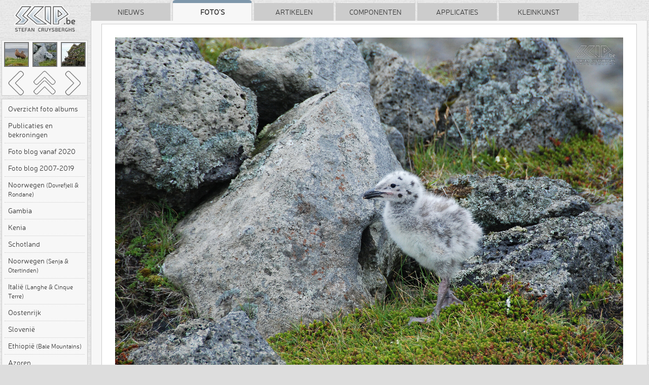

--- FILE ---
content_type: text/html; charset=UTF-8
request_url: https://scip.be/index.php?Page=PhotosIceland&Lang=NL&ID=1191
body_size: 10193
content:
<!DOCTYPE html> 
<html>
<head>
<title>Ingólfshöfdi - Grote jager jong</title>

<meta charset="UTF-8">
<meta name="viewport" content="width=device-width, initial-scale=1.0">
<meta name="theme-color" content="#ffffff">

<!-- Favicons -->
<link rel="icon" type="image/x-icon" href="Scip.ico">
<link rel="icon" type="image/png" sizes="32x32" href="https://www.scip.be/Images/favicon-32x32.png">
<link rel="icon" type="image/png" sizes="16x16" href="https://www.scip.be/Images/favicon-16x16.png">
<link rel="manifest" href="/site.webmanifest">
<link rel="Home" title="Home" href="https://www.scip.be">
<meta name="author" content="Stefan Cruysberghs">
<meta name="description" content="Foto's : IJsland - Ingólfshöfdi - Grote jager jong : Een 2 maand oud jong van een grote jager.">
<meta name="keywords" content="(IJsland), , www.scip.be, scip.be, ScipBe, Stefan Cruysberghs">
<meta name="robots" content="index, follow">
<link rel="canonical" href="index.php?Page=PhotosIceland&Lang=NL&ID=1191">

<!-- Performance Optimizations -->
<link rel="dns-prefetch" href="https://code.jquery.com">
<link rel="dns-prefetch" href="https://cdnjs.cloudflare.com">
<link rel="preconnect" href="https://code.jquery.com" crossorigin>
<link rel="preconnect" href="https://cdnjs.cloudflare.com" crossorigin>

<!-- Open Graph Meta Tags -->
<meta property="og:type" content="website">
<meta property="og:url" content="index.php?Page=PhotosIceland&Lang=NL&ID=1191">
<meta property="og:title" content="Ingólfshöfdi - Grote jager jong">
<meta property="og:description" content="Foto's : IJsland - Ingólfshöfdi - Grote jager jong : Een 2 maand oud jong van een grote jager.">
<meta property="og:image" content="https://www.scip.be/Images/ScipBe_Banner_VeryLargeWhite.png">
<meta property="og:image:width" content="1200">
<meta property="og:image:height" content="630">
<meta property="og:site_name" content="SCIP.be">
<meta property="og:locale" content="nl_BE">
<meta property="og:locale:alternate" content="en_US">

<!-- Twitter Card Meta Tags -->
<meta name="twitter:card" content="summary_large_image">
<meta name="twitter:site" content="@ScipBe">
<meta name="twitter:creator" content="@ScipBe">
<meta name="twitter:title" content="Ingólfshöfdi - Grote jager jong">
<meta name="twitter:description" content="Foto's : IJsland - Ingólfshöfdi - Grote jager jong : Een 2 maand oud jong van een grote jager.">
<meta name="twitter:image" content="https://www.scip.be/Images/ScipBe_Banner_VeryLargeWhite.png">

<script type="application/ld+json">
{
  "@context" : "https://schema.org",
  "@type" : "Organization",
  "name" : "SCIP.be",
  "url" : "https://www.scip.be",
  "logo": "https://www.scip.be/Images/ScipBe_Banner_VeryLargeWhite.png",
  "sameAs" : [
    "https://www.greenmaky.be",
    "https://www.facebook.com/StefanCruysberghsPhotography",
	  "https://www.instagram.com/StefanCruysberghsPhotography",
    "https://500px.com/stefancruysberghsphotography",
    "https://youtube.com/@StefanCruysberghsPhotography",
    "https://www.linkedin.com/in/stefancruysberghs",
	  "https://github.com/scipbe",
    "https://www.nuget.org/profiles/scipbe"
  ]
}
</script>

<script type="application/ld+json">
{
  "@context" : "https://schema.org",
  "@type" : "WebSite",
  "name" : "SCIP.be",
  "alternateName" : "Stefan Cruysberghs",
  "url" : "https://www.scip.be"
}
</script>

<script type="application/ld+json">
{
  "@context": "https://schema.org",
  "@type": "Person",
  "name": "Stefan Cruysberghs",
  "gender": "male",
  "additionalName": "ScipBe",
  "homeLocation": "Belgium",
  "nationality": "Belgean",
  "url" : "https://www.scip.be"
}
</script>


<script src="https://code.jquery.com/jquery-3.7.1.min.js"
			  integrity="sha256-/JqT3SQfawRcv/BIHPThkBvs0OEvtFFmqPF/lYI/Cxo="
			  crossorigin="anonymous"></script>		

<link rel="stylesheet" href="https://cdnjs.cloudflare.com/ajax/libs/animate.css/4.1.1/animate.min.css"
      integrity="sha512-c42qTSw/wPZ3/5LBzD+Bw5f7bSF2oxou6wEb+I/lqeaKV5FDIfMvvRp772y4jcJLKuGUOpbJMdg/BTl50fJYAw=="
      crossorigin="anonymous" referrerpolicy="no-referrer">        

<link rel="preload" href="Themes/ScipBe.Style.min.60956cf0.css" as="style">
<link rel="preload" href="Scripts/ScipBe.min.60956cf0.js" as="script">
<link href="Themes/ScipBe.Style.min.60956cf0.css" rel="stylesheet" type="text/css">
<link href="Themes/ScipBe.Style.pc.min.60956cf0.css" rel="stylesheet" type="text/css" media="screen">

<script src="Scripts/ScipBe.min.60956cf0.js"></script>

<!-- iOS & Mobile App Features -->
<meta name="apple-mobile-web-app-capable" content="no">
<meta name="apple-mobile-web-app-status-bar-style" content="default">
<meta name="apple-mobile-web-app-title" content="SCIP.be">
<link rel="apple-touch-icon" href="https://www.scip.be/Images/apple-touch-icon.png">
<link rel="apple-touch-icon" sizes="57x57" href="https://www.scip.be/Images/apple-touch-icon-57.png">
<link rel="apple-touch-icon" sizes="60x60" href="https://www.scip.be/Images/apple-touch-icon-60.png">
<link rel="apple-touch-icon" sizes="72x72" href="https://www.scip.be/Images/apple-touch-icon-72.png">
<link rel="apple-touch-icon" sizes="76x76" href="https://www.scip.be/Images/apple-touch-icon-76.png">
<link rel="apple-touch-icon" sizes="114x114" href="https://www.scip.be/Images/apple-touch-icon-114.png">
<link rel="apple-touch-icon" sizes="120x120" href="https://www.scip.be/Images/apple-touch-icon-120.png">
<link rel="apple-touch-icon" sizes="144x144" href="https://www.scip.be/Images/apple-touch-icon-144.png">
<link rel="apple-touch-icon" sizes="152x152" href="https://www.scip.be/Images/apple-touch-icon-152.png">
<link rel="apple-touch-icon" sizes="180x180" href="https://www.scip.be/Images/apple-touch-icon-180.png">
<link rel="apple-touch-startup-image" href="https://www.scip.be/Images/apple-touch-startup-image.png">

<!-- Language Alternates -->
<link rel="alternate" hreflang="nl" href="index.php?Page=PhotosIceland&Lang=NL&ID=1191">
<link rel="alternate" hreflang="en_US" href="index.php?Page=PhotosIceland&Lang=EN&ID=1191">
<link rel="alternate" hreflang="x-default" href="index.php?Page=PhotosIceland&Lang=NL&ID=1191">

<link rel="Contents" title="" type="text/html"  href="index.php?Page=Welcome">
<link rel="Search" title="Zoeken" type="text/html" href="index.php?Page=Search">
<link rel="Alternate" title="SCIP.be" type="application/rss+xml" href="http://www.scip.be/Feeds/ScipBe_PhotosIceland_NL.xml" id="gallery">
<link rel="Up" title="Overzicht" type="text/html" href="index.php?Page=PhotosIceland&Lang=NL">
<link rel="Next" title="Volgende" type="text/html" href="index.php?Page=PhotosIceland&Lang=NL&ID=1192">
</head>
<body class="PHOTO pc" data-gallery-id="ICELAN" data-photo-id="1191" data-view-type="pc" data-language="NL">
<div id="overlay">
</div>

<div id="screenshotPanel">
    <div class="screenshotCloseButton PHOTO pc"><a href="javascript:scipBe.hideScreenshot()"><img src="Images/IconClose128.png" alt="Close"></a></div>
<p id="screenshotTitle"></p>
<a href="javascript:scipBe.hideScreenshot()"><img id="screenshotImage" ></a>
</div>


<div id="fullpage">
    <div id="centeredpage">

                <div id="sideBar" class="PHOTO pc">
            <img id="logo" src="Images/ScipBe_LogoHeader.png" alt="Logo">


<div class="sideBarPanel PHOTO pc">
    <div class="sideBarPanelPhotoNavigation table">
        <div class="photoNavigationRow row1">
            <div class="photoNavigationCell cell1"><a href="index.php?Page=PhotosIceland&Lang=NL&ID=1190"><img src="PhotosIceland/TN2/Ijsland - 29 - Ingolfshofdi - Grote jager.jpg"  /></a></div>
            <div class="photoNavigationCell cell2"><img src="PhotosIceland/TN2/Ijsland - 30 - Ingolfshofdi - Grote jager jong.jpg"  /></div>
            <div class="photoNavigationCell cell3"><a href="index.php?Page=PhotosIceland&Lang=NL&ID=1192"><img src="PhotosIceland/TN2/Ijsland - 31 - Ingolfshofdi - Papegaaiduikers.jpg"  /></a></div>
        </div>
        <div class="photoNavigationRow row2">
            <div class="photoNavigationCell cell1"><a id="buttonprev" href="index.php?Page=PhotosIceland&Lang=NL&ID=1190"></a></div>
            <div class="photoNavigationCell cell2"><a id="buttonoverview" href="index.php?Page=PhotosIceland&Lang=NL"></a></div>
            <div class="photoNavigationCell cell3"><a id="buttonnext" href="index.php?Page=PhotosIceland&Lang=NL&ID=1192"></a></div>
        </div>
    </div>
</div>



<div class="sideBarPanel PHOTO pc">
        <div class="sideBarPanelItems PHOTO pc">
                <div class="sideBarItem PHOTO pc  first "><a target="_top" href="index.php?Page=Photos&amp;Lang=NL">Overzicht foto albums</a></div>
                <div class="sideBarItem PHOTO pc   "><a target="_top" href="index.php?Page=PhotosPublicationsAndAwards&amp;Lang=NL">Publicaties en bekroningen</a></div>
                <div class="sideBarItem PHOTO pc   "><a target="_top" href="index.php?Page=PhotosBlog2&amp;Lang=NL">Foto blog vanaf 2020</a></div>
                <div class="sideBarItem PHOTO pc   "><a target="_top" href="index.php?Page=PhotosBlog&amp;Lang=NL">Foto blog 2007-2019</a></div>
                <div class="sideBarItem PHOTO pc   "><a target="_top" href="index.php?Page=PhotosNorway2025&amp;Lang=NL">Noorwegen <span class="small">(Dovrefjell &amp; Rondane)</span></a></div>
                <div class="sideBarItem PHOTO pc   "><a target="_top" href="index.php?Page=PhotosGambia2025&amp;Lang=NL">Gambia</a></div>
                <div class="sideBarItem PHOTO pc   "><a target="_top" href="index.php?Page=PhotosKenya2024&amp;Lang=NL">Kenia</a></div>
                <div class="sideBarItem PHOTO pc   "><a target="_top" href="index.php?Page=PhotosScotland2023&amp;Lang=NL">Schotland</a></div>
                <div class="sideBarItem PHOTO pc   "><a target="_top" href="index.php?Page=PhotosNorway2022&amp;Lang=NL">Noorwegen <span class="small">(Senja &amp; Otertinden)</span></a></div>
                <div class="sideBarItem PHOTO pc   "><a target="_top" href="index.php?Page=PhotosItaly2022&amp;Lang=NL">Italië <span class="small">(Langhe &amp; Cinque Terre)</span></a></div>
                <div class="sideBarItem PHOTO pc   "><a target="_top" href="index.php?Page=PhotosAustria2021&amp;Lang=NL">Oostenrijk</a></div>
                <div class="sideBarItem PHOTO pc   "><a target="_top" href="index.php?Page=PhotosSlovenia2019&amp;Lang=NL">Slovenië</a></div>
                <div class="sideBarItem PHOTO pc   "><a target="_top" href="index.php?Page=PhotosEthiopia2018&amp;Lang=NL">Ethiopië <span class="small">(Bale Mountains)</span></a></div>
                <div class="sideBarItem PHOTO pc   "><a target="_top" href="index.php?Page=PhotosAzores&amp;Lang=NL">Azoren</a></div>
                <div class="sideBarItem PHOTO pc   "><a target="_top" href="index.php?Page=PhotosIndiaSouth&amp;Lang=NL">India zuiden</a></div>
                <div class="sideBarItem PHOTO pc   "><a target="_top" href="index.php?Page=PhotosMadagascar&amp;Lang=NL">Madagaskar</a></div>
                <div class="sideBarItem PHOTO pc   "><a target="_top" href="index.php?Page=PhotosZambia&amp;Lang=NL">Zambia</a></div>
                <div class="sideBarItem PHOTO pc   "><a target="_top" href="index.php?Page=PhotosMongolia&amp;Lang=NL">Mongolië</a></div>
                <div class="sideBarItem PHOTO pc   "><a target="_top" href="index.php?Page=PhotosBrittany&amp;Lang=NL">Bretagne <span class="small">(Frankrijk)</span></a></div>
                <div class="sideBarItem PHOTO pc   "><a target="_top" href="index.php?Page=PhotosCostaRica&amp;Lang=NL">Costa Rica</a></div>
                <div class="sideBarItem PHOTO pc   "><a target="_top" href="index.php?Page=PhotosKenya&amp;Lang=NL">Kenia</a></div>
                <div class="sideBarItem PHOTO pc   "><a target="_top" href="index.php?Page=PhotosIndia&amp;Lang=NL">India noorden</a></div>
                <div class="sideBarItem PHOTO pc   "><a target="_top" href="index.php?Page=PhotosEthiopia&amp;Lang=NL">Ethiopië</a></div>
                <div class="sideBarItem PHOTO pc   "><a target="_top" href="index.php?Page=PhotosTunisia&amp;Lang=NL">Tunesië zuiden</a></div>
                <div class="sideBarItem PHOTO pc   "><a target="_top" href="index.php?Page=PhotosDevonCornwall&amp;Lang=NL">Devon &amp; Cornwall <span class="small">(Engeland)</span></a></div>
                <div class="sideBarItem PHOTO pc   "><a target="_top" href="index.php?Page=PhotosCanada&amp;Lang=NL">Canada westen</a></div>
                <div class="sideBarItem PHOTO pc   "><a target="_top" href="index.php?Page=PhotosTurkey&amp;Lang=NL">Cappadocië &amp; Instanbul <span class="small">(Turkije)</span></a></div>
                <div class="sideBarItem PHOTO pc   "><a target="_top" href="index.php?Page=PhotosNamibia&amp;Lang=NL">Namibië</a></div>
                <div class="sideBarItem PHOTO pc   "><a target="_top" href="index.php?Page=PhotosWesternDesert&amp;Lang=NL">Westelijke Woestijn <span class="small">(Egypte)</span></a></div>
                <div class="sideBarItem PHOTO pc   "><a target="_top" href="index.php?Page=PhotosEcuador&amp;Lang=NL">Ecuador &amp; Galápagos</a></div>
                <div class="sideBarItem PHOTO pc   "><a target="_top" href="index.php?Page=PhotosGranParadiso&amp;Lang=NL">Gran Paradiso <span class="small">(Italië)</span></a></div>
                <div class="sideBarItem PHOTO pc   "><a target="_top" href="index.php?Page=PhotosUSA&amp;Lang=NL">USA zuidwesten</a></div>
                <div class="sideBarItem PHOTO pc selected  "><a target="_top" href="index.php?Page=PhotosIceland&amp;Lang=NL">IJsland</a></div>
                <div class="sideBarItem PHOTO pc   "><a target="_top" href="index.php?Page=PhotosUganda&amp;Lang=NL">Oeganda</a></div>
                <div class="sideBarItem PHOTO pc   "><a target="_top" href="index.php?Page=PhotosLofoten&amp;Lang=NL">Lofoten <span class="small">(Noorwegen)</span></a></div>
                <div class="sideBarItem PHOTO pc   "><a target="_top" href="index.php?Page=PhotosCambodia&amp;Lang=NL">Cambodja</a></div>
                <div class="sideBarItem PHOTO pc   "><a target="_top" href="index.php?Page=PhotosXAdventure&amp;Lang=NL">Spaanse Pyreneeën</a></div>
                <div class="sideBarItem PHOTO pc   "><a target="_top" href="index.php?Page=PhotosFinland&amp;Lang=NL">Finland noorden</a></div>
                <div class="sideBarItem PHOTO pc   "><a target="_top" href="index.php?Page=PhotosPatagonia&amp;Lang=NL">Patagonië <span class="small">(Argentinië &amp; Chili)</span></a></div>
                <div class="sideBarItem PHOTO pc   "><a target="_top" href="index.php?Page=PhotosAndalucia&amp;Lang=NL">Andalusië <span class="small">(Spanje)</span></a></div>
                <div class="sideBarItem PHOTO pc   "><a target="_top" href="index.php?Page=PhotosMexico&amp;Lang=NL">Mexico</a></div>
                <div class="sideBarItem PHOTO pc   "><a target="_top" href="index.php?Page=PhotosNormandy&amp;Lang=NL">Normandië <span class="small">(Frankrijk)</span></a></div>
                <div class="sideBarItem PHOTO pc   "><a target="_top" href="index.php?Page=PhotosJordan&amp;Lang=NL">Jordanië</a></div>
                <div class="sideBarItem PHOTO pc   "><a target="_top" href="index.php?Page=PhotosTanzania&amp;Lang=NL">Tanzania</a></div>
                <div class="sideBarItem PHOTO pc   "><a target="_top" href="index.php?Page=PhotosCatalonia&amp;Lang=NL">Catalonië <span class="small">(Spanje)</span></a></div>
                <div class="sideBarItem PHOTO pc   "><a target="_top" href="index.php?Page=PhotosThailand&amp;Lang=NL">Thailand</a></div>
                <div class="sideBarItem PHOTO pc   "><a target="_top" href="index.php?Page=PhotosAeolian&amp;Lang=NL">Eolische eilanden <span class="small">(Italië)</span></a></div>
                <div class="sideBarItem PHOTO pc   "><a target="_top" href="index.php?Page=PhotosPeru&amp;Lang=NL">Peru</a></div>
                <div class="sideBarItem PHOTO pc   "><a target="_top" href="index.php?Page=PhotosBolivia&amp;Lang=NL">Bolivië</a></div>
                <div class="sideBarItem PHOTO pc   "><a target="_top" href="index.php?Page=PhotosBotswana&amp;Lang=NL">Botswana</a></div>
                <div class="sideBarItem PHOTO pc   "><a target="_top" href="index.php?Page=PhotosZimbabwe&amp;Lang=NL">Zimbabwe</a></div>
                <div class="sideBarItem PHOTO pc   "><a target="_top" href="index.php?Page=PhotosEgypt&amp;Lang=NL">Egypte</a></div>
                <div class="sideBarItem PHOTO pc   "><a target="_top" href="index.php?Page=PhotosMarocco&amp;Lang=NL">Marokko</a></div>
                <div class="sideBarItem PHOTO pc   last"><a target="_top" href="index.php?Page=PhotosItaly&amp;Lang=NL">Italië</a></div>
            </div>
</div>

<div class="sideBarPanel PHOTO pc">
    <div class="sideBarPanelItems PHOTO pc">
        <div class="sideBarItem PHOTO pc first"><a href="index.php?Page=PhotosIceland&Lang=EN&ID=1191"><img src="Images/IconLanguage80.png" width="24" height="24" alt="Switch language">English version</a></div>
        <div class="sideBarItem PHOTO pc  last"><a href="index.php?Page=Search&Lang=NL"><img src="Images/IconSearch80.png" width="24" height="24" alt="Search">Zoeken</a></div>
    </div>
</div>

<div class="sideBarPanel PHOTO pc">
    <div class="sideBarPanelItems PHOTO pc">
        <div class="sideBarItem PHOTO pc  first"><a href="index.php?Page=AboutMe&Lang=NL"><img src="Images/IconPerson80.png" width="24" height="24" alt="About">Over mij</a></div>
        <div class="sideBarItem PHOTO pc "><a href="https://www.facebook.com/StefanCruysberghsPhotography" target="_blank"><img src="Images/IconFacebook80.png" width="24" height="24" alt="Facebook">Volg mij op Facebook</a></div>
		<div class="sideBarItem PHOTO pc "><a href="https://www.instagram.com/StefanCruysberghsPhotography" target="_blank"><img src="Images/IconInstagram80.png" width="24" height="24" alt="Instagram">Volg mij op Instagram</a></div>
        <div class="sideBarItem PHOTO pc last"><a href="https://500px.com/StefanCruysberghsPhotography" target="_blank"><img src="Images/Icon500px80.png" width="24" height="24" alt="500px">Bekijk portfolio op 500px</a></div>
    </div>
</div>

<div class="sideBarPanel PHOTO pc">
    <div class="sideBarPanelItems PHOTO pc">
        <div class="sideBarItem PHOTO pc first"><a href="javascript:scipBe.sendEmail('NL', '', '', 'pc')"><img src="Images/IconEmail80.png" width="24" height="24" alt="Email">Reageren via e-mail</a></div>
                <div class="sideBarItem PHOTO pc last"><a href="javascript:scipBe.shareFacebook('pc')"><img src="Images/IconFacebook80.png" width="24" height="24" alt="Share on Facebook">Delen op Facebook</a></div>
            </div>
</div>
        </div>
        
        <div id="main">

            <div id="tabBar">
                <div class="tab " onclick="top.location.href='index.php?Page=News&amp;Lang=NL'">Nieuws</div>
<div class="tab selected" onclick="top.location.href='index.php?Page=Photos&amp;Lang=NL'">Foto's</div>
<div class="tab " onclick="top.location.href='index.php?Page=Articles&amp;Lang=NL&amp;Category=Recent'">Artikelen</div>
<div class="tab " onclick="top.location.href='index.php?Page=Components&amp;Lang=NL'">Componenten</div>
<div class="tab " onclick="top.location.href='index.php?Page=Programs&amp;Lang=NL'">Applicaties</div>
<div class="tab " onclick="top.location.href='index.php?Page=Kleinkunst&amp;Lang=NL'">Kleinkunst</div>
            </div>

            <div id="tabPage">
                <div id="content" lang="NL">

                                                    <br>
                        



<script type="text/javascript">

$(document).ready(function() {
	// Initialize SPA mode
	var photoId = parseInt($('body').data('photo-id'));
	var viewType = $('body').data('view-type');
	var language = $('body').data('language');
	
	photoGallerySPA.init(photoId, viewType, language);
	
	// Scroll adjustments for mobile
		
		
});

</script>



<div class="photo pc">
<img id="photo" class="picture" src="PhotosIceland/Ijsland - 30 - Ingolfshofdi - Grote jager jong.jpg" alt="Ingólfshöfdi - Grote jager jong Een 2 maand oud jong van een grote jager. Stefan Cruysberghs">
<div class="prevPhoto pc"><a href="index.php?Page=PhotosIceland&Lang=NL&ID=1190"><img class="unselectable" src="Images/ArrowLeft128.png" alt="Previous photo"></a></div>
<div class="overviewPhotos pc"><a href="index.php?Page=PhotosIceland&Lang=NL"><img class="unselectable" src="Images/ArrowUp128.png" alt="Back to overview"></a></div>
<div class="nextPhoto pc"><a href="index.php?Page=PhotosIceland&Lang=NL&ID=1192"><img class="unselectable" src="Images/ArrowRight128.png" alt="Next photo"></a></div>

    <h1 class="photo">Ingólfshöfdi - Grote jager jong <span class="photoSubTitle"> (IJsland)</span></h1>
</div>

<div class="photoInfo">

<p>
Een 2 maand oud jong van een grote jager.
</p>

<div class="photoStatus pc">
<time datetime="2008-07-12"><script>document.write(scipBe.formatDate("NL","2008-07-12"))</script></time>, <a target="_top" class="black" href="index.php?Page=AboutMe&amp;Lang=NL">Stefan Cruysberghs</a>, Nikon D80 - 18-200mm, <a href="index.php?Page=BuyPhoto&Lang=NL&ID=1191&Category=PhotosIceland&Criteria=Ijsland - 30 - Ingolfshofdi - Grote jager jong.jpg">Hoge resolutie foto aanvragen</a> <span class="photokw"></span>
</div>

</div>

<script id="gallery-data" type="application/json">
{"galleryId":"ICELAN","language":"NL","categoryId":"PHOTO","subcategoryDescr":"IJsland","upPageUrl":"index.php?Page=PhotosIceland&Lang=NL","currentPhotoId":1191,"currentIndex":33,"totalPhotos":53,"author":"Stefan Cruysberghs","authorUrl":"index.php?Page=AboutMe&Lang=NL","labelBuyPhoto":"Hoge resolutie foto aanvragen","photos":[{"itemId":1210,"sequence":1,"url1":"Ijsland - 01 - Landmannalaugar.jpg","description":"Landmannalaugar","extraInfo":"Vanuit Rekjafik vertrokken we met een bus richting Landmannalaugar, het vertrekpunt voor onze trekking. Bij Landmannalaugar (580m) bevindt zich het op \u00e9\u00e9n na grootste geothermaal gebied van Ijsland. De bergen in de omgeving bestaan uit het stollingsgesteente ryoliet en zijn daardoor erg kleurrijk. Wij maken er een wandeling en beklimmmen de Bl\u00e1hn\u00fakur berg. &#039;s Avonds  genieten we van de warmwaterbronnen aan de hutten.","status":"Nikon D80 - 18-200mm","itemDate":"2008-07-05","keywords":"","thumbnailUrl":"PhotosIceland\/TN2\/Ijsland - 01 - Landmannalaugar.jpg","fullImageUrl":"PhotosIceland\/Ijsland - 01 - Landmannalaugar.jpg","buyPhotoUrl":"index.php?Page=BuyPhoto&Lang=NL&ID=1210&Category=PhotosIceland&Criteria=Ijsland - 01 - Landmannalaugar.jpg","pageUrl":"index.php?Page=PhotosIceland&Lang=NL&ID=1210","prevId":null,"nextId":"1163","isFirst":true,"isLast":false,"subcategoryDescr":"(IJsland)"},{"itemId":1163,"sequence":2,"url1":"Ijsland - 02 - Landmannalaugar - Laugahraun.jpg","description":"Landmannalaugar - Laugahraun","extraInfo":"Laugahraun is het grote lavaveld nabij Landmannalaugur.","status":"Nikon D80 - 18-200mm","itemDate":"2008-07-05","keywords":"","thumbnailUrl":"PhotosIceland\/TN2\/Ijsland - 02 - Landmannalaugar - Laugahraun.jpg","fullImageUrl":"PhotosIceland\/Ijsland - 02 - Landmannalaugar - Laugahraun.jpg","buyPhotoUrl":"index.php?Page=BuyPhoto&Lang=NL&ID=1163&Category=PhotosIceland&Criteria=Ijsland - 02 - Landmannalaugar - Laugahraun.jpg","pageUrl":"index.php?Page=PhotosIceland&Lang=NL&ID=1163","prevId":"1210","nextId":"1164","isFirst":false,"isLast":false,"subcategoryDescr":"(IJsland)"},{"itemId":1164,"sequence":3,"url1":"Ijsland - 03 - Landmannalaugar.jpg","description":"Landmannalaugar","extraInfo":"","status":"Nikon D80 - 18-200mm","itemDate":"2008-07-05","keywords":"","thumbnailUrl":"PhotosIceland\/TN2\/Ijsland - 03 - Landmannalaugar.jpg","fullImageUrl":"PhotosIceland\/Ijsland - 03 - Landmannalaugar.jpg","buyPhotoUrl":"index.php?Page=BuyPhoto&Lang=NL&ID=1164&Category=PhotosIceland&Criteria=Ijsland - 03 - Landmannalaugar.jpg","pageUrl":"index.php?Page=PhotosIceland&Lang=NL&ID=1164","prevId":"1163","nextId":"1165","isFirst":false,"isLast":false,"subcategoryDescr":"(IJsland)"},{"itemId":1165,"sequence":4,"url1":"Ijsland - 04 - Landmannalaugar.jpg","description":"Landmannalaugar - Bl\u00e1hn\u00fakur","extraInfo":"De 943 meter hoge Bl\u00e1hn\u00fakur is de meest opvallende berg nabij Landmannalaugur. Op de top heb je een schitterend zicht over het lavaveld Laugahraun, de kleurrijke ryolietbergen en de met sneeuw bedekte hellingen.","status":"Nikon D80 - 18-200mm","itemDate":"2008-07-05","keywords":"","thumbnailUrl":"PhotosIceland\/TN2\/Ijsland - 04 - Landmannalaugar.jpg","fullImageUrl":"PhotosIceland\/Ijsland - 04 - Landmannalaugar.jpg","buyPhotoUrl":"index.php?Page=BuyPhoto&Lang=NL&ID=1165&Category=PhotosIceland&Criteria=Ijsland - 04 - Landmannalaugar.jpg","pageUrl":"index.php?Page=PhotosIceland&Lang=NL&ID=1165","prevId":"1164","nextId":"1495","isFirst":false,"isLast":false,"subcategoryDescr":"(IJsland)"},{"itemId":1495,"sequence":5,"url1":"Ijsland - 49 - Landmannalaugar.jpg","description":"Landmannalaugar","extraInfo":"","status":"Nikon D80 - 18-200mm","itemDate":"2008-07-05","keywords":"","thumbnailUrl":"PhotosIceland\/TN2\/Ijsland - 49 - Landmannalaugar.jpg","fullImageUrl":"PhotosIceland\/Ijsland - 49 - Landmannalaugar.jpg","buyPhotoUrl":"index.php?Page=BuyPhoto&Lang=NL&ID=1495&Category=PhotosIceland&Criteria=Ijsland - 49 - Landmannalaugar.jpg","pageUrl":"index.php?Page=PhotosIceland&Lang=NL&ID=1495","prevId":"1165","nextId":"1166","isFirst":false,"isLast":false,"subcategoryDescr":"(IJsland)"},{"itemId":1166,"sequence":6,"url1":"Ijsland - 05 - Landmannalaugar - Blahnukur.jpg","description":"Landmannalaugar - Bl\u00e1hn\u00fakur","extraInfo":"","status":"Nikon D80 - 18-200mm","itemDate":"2008-07-05","keywords":"","thumbnailUrl":"PhotosIceland\/TN2\/Ijsland - 05 - Landmannalaugar - Blahnukur.jpg","fullImageUrl":"PhotosIceland\/Ijsland - 05 - Landmannalaugar - Blahnukur.jpg","buyPhotoUrl":"index.php?Page=BuyPhoto&Lang=NL&ID=1166&Category=PhotosIceland&Criteria=Ijsland - 05 - Landmannalaugar - Blahnukur.jpg","pageUrl":"index.php?Page=PhotosIceland&Lang=NL&ID=1166","prevId":"1495","nextId":"1167","isFirst":false,"isLast":false,"subcategoryDescr":"(IJsland)"},{"itemId":1167,"sequence":7,"url1":"Ijsland - 06 - Naar Hrafntinnusker - Laugahraun.jpg","description":"Naar Hrafntinnusker - Laugahraun","extraInfo":"De Laugavegur (warmebronnen-weg) is een 4-daagse trektocht van Landmannalaugar naar \u00de\u00f3rsm\u00f6rk. De eerste dag stappen we over lavavelden, ryolietbergen, sneeuwvelden en langsheen warmwaterbronnen naar de Hrafntinnusker hut.","status":"Nikon D80 - 18-200mm","itemDate":"2008-07-06","keywords":"","thumbnailUrl":"PhotosIceland\/TN2\/Ijsland - 06 - Naar Hrafntinnusker - Laugahraun.jpg","fullImageUrl":"PhotosIceland\/Ijsland - 06 - Naar Hrafntinnusker - Laugahraun.jpg","buyPhotoUrl":"index.php?Page=BuyPhoto&Lang=NL&ID=1167&Category=PhotosIceland&Criteria=Ijsland - 06 - Naar Hrafntinnusker - Laugahraun.jpg","pageUrl":"index.php?Page=PhotosIceland&Lang=NL&ID=1167","prevId":"1166","nextId":"1494","isFirst":false,"isLast":false,"subcategoryDescr":"(IJsland)"},{"itemId":1494,"sequence":8,"url1":"Ijsland - 48 - Landmannalaugar.jpg","description":"Naar Hrafntinnusker","extraInfo":"","status":"Nikon D80 - 18-200mm","itemDate":"2008-07-06","keywords":"","thumbnailUrl":"PhotosIceland\/TN2\/Ijsland - 48 - Landmannalaugar.jpg","fullImageUrl":"PhotosIceland\/Ijsland - 48 - Landmannalaugar.jpg","buyPhotoUrl":"index.php?Page=BuyPhoto&Lang=NL&ID=1494&Category=PhotosIceland&Criteria=Ijsland - 48 - Landmannalaugar.jpg","pageUrl":"index.php?Page=PhotosIceland&Lang=NL&ID=1494","prevId":"1167","nextId":"1168","isFirst":false,"isLast":false,"subcategoryDescr":"(IJsland)"},{"itemId":1168,"sequence":9,"url1":"Ijsland - 07 - Naar Hrafntinnusker.jpg","description":"Naar Hrafntinnusker","extraInfo":"","status":"Nikon D80 - 18-200mm","itemDate":"2008-07-06","keywords":"","thumbnailUrl":"PhotosIceland\/TN2\/Ijsland - 07 - Naar Hrafntinnusker.jpg","fullImageUrl":"PhotosIceland\/Ijsland - 07 - Naar Hrafntinnusker.jpg","buyPhotoUrl":"index.php?Page=BuyPhoto&Lang=NL&ID=1168&Category=PhotosIceland&Criteria=Ijsland - 07 - Naar Hrafntinnusker.jpg","pageUrl":"index.php?Page=PhotosIceland&Lang=NL&ID=1168","prevId":"1494","nextId":"1493","isFirst":false,"isLast":false,"subcategoryDescr":"(IJsland)"},{"itemId":1493,"sequence":10,"url1":"Ijsland - 47 - Landmannalaugar.jpg","description":"Naar Hrafntinnusker","extraInfo":"","status":"Nikon D80 - 18-200mm","itemDate":"2008-07-06","keywords":"","thumbnailUrl":"PhotosIceland\/TN2\/Ijsland - 47 - Landmannalaugar.jpg","fullImageUrl":"PhotosIceland\/Ijsland - 47 - Landmannalaugar.jpg","buyPhotoUrl":"index.php?Page=BuyPhoto&Lang=NL&ID=1493&Category=PhotosIceland&Criteria=Ijsland - 47 - Landmannalaugar.jpg","pageUrl":"index.php?Page=PhotosIceland&Lang=NL&ID=1493","prevId":"1168","nextId":"1170","isFirst":false,"isLast":false,"subcategoryDescr":"(IJsland)"},{"itemId":1170,"sequence":11,"url1":"Ijsland - 09 - Naar Hrafntinnusker - Groep.jpg","description":"Naar Hrafntinnusker","extraInfo":"Het is weer een zeer zonnige dag en het is dan ook heerlijk om doorheen de sneeuwvelden te stappen.","status":"Nikon D80 - 18-200mm","itemDate":"2008-07-06","keywords":"","thumbnailUrl":"PhotosIceland\/TN2\/Ijsland - 09 - Naar Hrafntinnusker - Groep.jpg","fullImageUrl":"PhotosIceland\/Ijsland - 09 - Naar Hrafntinnusker - Groep.jpg","buyPhotoUrl":"index.php?Page=BuyPhoto&Lang=NL&ID=1170&Category=PhotosIceland&Criteria=Ijsland - 09 - Naar Hrafntinnusker - Groep.jpg","pageUrl":"index.php?Page=PhotosIceland&Lang=NL&ID=1170","prevId":"1493","nextId":"1169","isFirst":false,"isLast":false,"subcategoryDescr":"(IJsland)"},{"itemId":1169,"sequence":12,"url1":"Ijsland - 08 - Naar Alftavatn.jpg","description":"Naar \u00c1lftavatn","extraInfo":"Op dag 2 trekken we vanuit Hrafntinnusker (1120 m) naar de \u00c1lftavatn hut nabij dit gelijknamige meer. ","status":"Nikon D80 - 18-200mm","itemDate":"2008-07-07","keywords":"","thumbnailUrl":"PhotosIceland\/TN2\/Ijsland - 08 - Naar Alftavatn.jpg","fullImageUrl":"PhotosIceland\/Ijsland - 08 - Naar Alftavatn.jpg","buyPhotoUrl":"index.php?Page=BuyPhoto&Lang=NL&ID=1169&Category=PhotosIceland&Criteria=Ijsland - 08 - Naar Alftavatn.jpg","pageUrl":"index.php?Page=PhotosIceland&Lang=NL&ID=1169","prevId":"1170","nextId":"1171","isFirst":false,"isLast":false,"subcategoryDescr":"(IJsland)"},{"itemId":1171,"sequence":13,"url1":"Ijsland - 10 - Naar Alftavatn - Stefan.jpg","description":"Naar \u00c1lftavatn - Stefan","extraInfo":"","status":"Nikon D80 - 18-200mm","itemDate":"2008-07-07","keywords":"","thumbnailUrl":"PhotosIceland\/TN2\/Ijsland - 10 - Naar Alftavatn - Stefan.jpg","fullImageUrl":"PhotosIceland\/Ijsland - 10 - Naar Alftavatn - Stefan.jpg","buyPhotoUrl":"index.php?Page=BuyPhoto&Lang=NL&ID=1171&Category=PhotosIceland&Criteria=Ijsland - 10 - Naar Alftavatn - Stefan.jpg","pageUrl":"index.php?Page=PhotosIceland&Lang=NL&ID=1171","prevId":"1169","nextId":"1172","isFirst":false,"isLast":false,"subcategoryDescr":"(IJsland)"},{"itemId":1172,"sequence":14,"url1":"Ijsland - 11 - Naar Alftavatn.jpg","description":"Naar \u00c1lftavatn","extraInfo":"","status":"Nikon D80 - 18-200mm","itemDate":"2008-07-07","keywords":"","thumbnailUrl":"PhotosIceland\/TN2\/Ijsland - 11 - Naar Alftavatn.jpg","fullImageUrl":"PhotosIceland\/Ijsland - 11 - Naar Alftavatn.jpg","buyPhotoUrl":"index.php?Page=BuyPhoto&Lang=NL&ID=1172&Category=PhotosIceland&Criteria=Ijsland - 11 - Naar Alftavatn.jpg","pageUrl":"index.php?Page=PhotosIceland&Lang=NL&ID=1172","prevId":"1171","nextId":"1173","isFirst":false,"isLast":false,"subcategoryDescr":"(IJsland)"},{"itemId":1173,"sequence":15,"url1":"Ijsland - 12 - Naar Alftavatn.jpg","description":"Naar \u00c1lftavatn","extraInfo":"","status":"Nikon D80 - 18-200mm","itemDate":"2008-07-07","keywords":"","thumbnailUrl":"PhotosIceland\/TN2\/Ijsland - 12 - Naar Alftavatn.jpg","fullImageUrl":"PhotosIceland\/Ijsland - 12 - Naar Alftavatn.jpg","buyPhotoUrl":"index.php?Page=BuyPhoto&Lang=NL&ID=1173&Category=PhotosIceland&Criteria=Ijsland - 12 - Naar Alftavatn.jpg","pageUrl":"index.php?Page=PhotosIceland&Lang=NL&ID=1173","prevId":"1172","nextId":"1174","isFirst":false,"isLast":false,"subcategoryDescr":"(IJsland)"},{"itemId":1174,"sequence":16,"url1":"Ijsland - 13 - Naar Alftavatn.jpg","description":"Naar \u00c1lftavatn","extraInfo":"Er komt een beetje mist opzetten maar toch zien we vanaf de laatste bergtop het \u00c1lftavatn meer al liggen. In de vallei moeten we nog wel de ijskoude rivier Grashagakv\u00edsl door.","status":"Nikon D80 - 18-200mm","itemDate":"2008-07-07","keywords":"","thumbnailUrl":"PhotosIceland\/TN2\/Ijsland - 13 - Naar Alftavatn.jpg","fullImageUrl":"PhotosIceland\/Ijsland - 13 - Naar Alftavatn.jpg","buyPhotoUrl":"index.php?Page=BuyPhoto&Lang=NL&ID=1174&Category=PhotosIceland&Criteria=Ijsland - 13 - Naar Alftavatn.jpg","pageUrl":"index.php?Page=PhotosIceland&Lang=NL&ID=1174","prevId":"1173","nextId":"1175","isFirst":false,"isLast":false,"subcategoryDescr":"(IJsland)"},{"itemId":1175,"sequence":17,"url1":"Ijsland - 14 - Naar Emstrur - Groep.jpg","description":"Naar Emstrur","extraInfo":"Op dag 3 trekken we naar Emstur. Al snel moeten we een ondiepe maar koude rivier door. Het eerste stuk na de \u00c1lftavatn hut is zeer groen maar nadien volgt een zeer lange weg doorheen een zwarte zand en puimsteen woestijn.","status":"Nikon D80 - 18-200mm","itemDate":"2008-07-08","keywords":"","thumbnailUrl":"PhotosIceland\/TN2\/Ijsland - 14 - Naar Emstrur - Groep.jpg","fullImageUrl":"PhotosIceland\/Ijsland - 14 - Naar Emstrur - Groep.jpg","buyPhotoUrl":"index.php?Page=BuyPhoto&Lang=NL&ID=1175&Category=PhotosIceland&Criteria=Ijsland - 14 - Naar Emstrur - Groep.jpg","pageUrl":"index.php?Page=PhotosIceland&Lang=NL&ID=1175","prevId":"1174","nextId":"1176","isFirst":false,"isLast":false,"subcategoryDescr":"(IJsland)"},{"itemId":1176,"sequence":18,"url1":"Ijsland - 15 - Naar Emstrur - Innri-Emstrua rivier.jpg","description":"Naar Emstrur - Innri-Emstru\u00e1 rivier","extraInfo":"De ondiepe Bratth\u00e1lskv\u00edsl en Blafjallakvisl moesten we te voet door, maar de woeste Innri-Emstru\u00e1 rivier is gelukkig overbrugd.","status":"Nikon D80 - 18-200mm","itemDate":"2008-07-08","keywords":"","thumbnailUrl":"PhotosIceland\/TN2\/Ijsland - 15 - Naar Emstrur - Innri-Emstrua rivier.jpg","fullImageUrl":"PhotosIceland\/Ijsland - 15 - Naar Emstrur - Innri-Emstrua rivier.jpg","buyPhotoUrl":"index.php?Page=BuyPhoto&Lang=NL&ID=1176&Category=PhotosIceland&Criteria=Ijsland - 15 - Naar Emstrur - Innri-Emstrua rivier.jpg","pageUrl":"index.php?Page=PhotosIceland&Lang=NL&ID=1176","prevId":"1175","nextId":"1177","isFirst":false,"isLast":false,"subcategoryDescr":"(IJsland)"},{"itemId":1177,"sequence":19,"url1":"Ijsland - 16 - Naar Emstrur.jpg","description":"Naar Emstrur - Hattfell","extraInfo":"Nabij Emstrur duikt plots een groene berg, de Hattfell, op in de zwarte vlakte. In de buurt van de Emstrur ligt er ook nog een hele mooie diepe kloof.","status":"Nikon D80 - 18-200mm","itemDate":"2008-07-08","keywords":"","thumbnailUrl":"PhotosIceland\/TN2\/Ijsland - 16 - Naar Emstrur.jpg","fullImageUrl":"PhotosIceland\/Ijsland - 16 - Naar Emstrur.jpg","buyPhotoUrl":"index.php?Page=BuyPhoto&Lang=NL&ID=1177&Category=PhotosIceland&Criteria=Ijsland - 16 - Naar Emstrur.jpg","pageUrl":"index.php?Page=PhotosIceland&Lang=NL&ID=1177","prevId":"1176","nextId":"1178","isFirst":false,"isLast":false,"subcategoryDescr":"(IJsland)"},{"itemId":1178,"sequence":20,"url1":"Ijsland - 17 - Emstrur.jpg","description":"Emstrur","extraInfo":"Echt donker worden doet het niet in juli in Ijsland maar &#039;s avonds krijgt het zonlicht wel een hele mooie oranje kleur. De achterliggende Myrdalsj\u00f6kull gletsjer verdwijnt wel in de wolken.","status":"Nikon D80 - 18-200mm","itemDate":"2008-07-08","keywords":"","thumbnailUrl":"PhotosIceland\/TN2\/Ijsland - 17 - Emstrur.jpg","fullImageUrl":"PhotosIceland\/Ijsland - 17 - Emstrur.jpg","buyPhotoUrl":"index.php?Page=BuyPhoto&Lang=NL&ID=1178&Category=PhotosIceland&Criteria=Ijsland - 17 - Emstrur.jpg","pageUrl":"index.php?Page=PhotosIceland&Lang=NL&ID=1178","prevId":"1177","nextId":"1179","isFirst":false,"isLast":false,"subcategoryDescr":"(IJsland)"},{"itemId":1179,"sequence":21,"url1":"Ijsland - 18 - Naar Porsmork.jpg","description":"Naar \u00de\u00f3rsm\u00f6rk","extraInfo":"De 4e dag van Emstrur naar \u00de\u00f3rsm\u00f6rk is zeer afwisselend met veel groen, rivieren, rotsformaties, zelfs een bos en altijd zicht op de twee dominerende Myrdalsj\u00f6kull en Eyjafjallaj\u00f6kull gletjsers.","status":"Nikon D80 - 18-200mm","itemDate":"2008-07-09","keywords":"","thumbnailUrl":"PhotosIceland\/TN2\/Ijsland - 18 - Naar Porsmork.jpg","fullImageUrl":"PhotosIceland\/Ijsland - 18 - Naar Porsmork.jpg","buyPhotoUrl":"index.php?Page=BuyPhoto&Lang=NL&ID=1179&Category=PhotosIceland&Criteria=Ijsland - 18 - Naar Porsmork.jpg","pageUrl":"index.php?Page=PhotosIceland&Lang=NL&ID=1179","prevId":"1178","nextId":"1180","isFirst":false,"isLast":false,"subcategoryDescr":"(IJsland)"},{"itemId":1180,"sequence":22,"url1":"Ijsland - 19 - Naar Porsmork.jpg","description":"Naar \u00de\u00f3rsm\u00f6rk","extraInfo":"","status":"Nikon D80 - 18-200mm","itemDate":"2008-07-09","keywords":"","thumbnailUrl":"PhotosIceland\/TN2\/Ijsland - 19 - Naar Porsmork.jpg","fullImageUrl":"PhotosIceland\/Ijsland - 19 - Naar Porsmork.jpg","buyPhotoUrl":"index.php?Page=BuyPhoto&Lang=NL&ID=1180&Category=PhotosIceland&Criteria=Ijsland - 19 - Naar Porsmork.jpg","pageUrl":"index.php?Page=PhotosIceland&Lang=NL&ID=1180","prevId":"1179","nextId":"1181","isFirst":false,"isLast":false,"subcategoryDescr":"(IJsland)"},{"itemId":1181,"sequence":23,"url1":"Ijsland - 20 - Naar Porsmork - Eenbloemige silene.jpg","description":"Naar \u00de\u00f3rsm\u00f6rk - Eenbloemige silene","extraInfo":"Ondanks de soms barre omstandigheden groeien er toch heel wat bloemen op de kale vlaktes of tussen de rotsen. De eenbloemige silene (silene maritma) staat in juli mooi in bloei.","status":"Nikon D80 - 18-200mm","itemDate":"2008-07-09","keywords":"","thumbnailUrl":"PhotosIceland\/TN2\/Ijsland - 20 - Naar Porsmork - Eenbloemige silene.jpg","fullImageUrl":"PhotosIceland\/Ijsland - 20 - Naar Porsmork - Eenbloemige silene.jpg","buyPhotoUrl":"index.php?Page=BuyPhoto&Lang=NL&ID=1181&Category=PhotosIceland&Criteria=Ijsland - 20 - Naar Porsmork - Eenbloemige silene.jpg","pageUrl":"index.php?Page=PhotosIceland&Lang=NL&ID=1181","prevId":"1180","nextId":"1182","isFirst":false,"isLast":false,"subcategoryDescr":"(IJsland)"},{"itemId":1182,"sequence":24,"url1":"Ijsland - 21 - Naar Porsmork - Schapenzuring.jpg","description":"Naar \u00de\u00f3rsm\u00f6rk - Schapenzuring","extraInfo":"Een vlakte vol met rode schapenzuring (rumex acetosella) en hier en daar wat roze stengelloze silene (silene acaulis) zorgt voor een schitterend kleurenpalet.<br \/>\r\n","status":"Nikon D80 - 18-200mm","itemDate":"2008-07-09","keywords":"","thumbnailUrl":"PhotosIceland\/TN2\/Ijsland - 21 - Naar Porsmork - Schapenzuring.jpg","fullImageUrl":"PhotosIceland\/Ijsland - 21 - Naar Porsmork - Schapenzuring.jpg","buyPhotoUrl":"index.php?Page=BuyPhoto&Lang=NL&ID=1182&Category=PhotosIceland&Criteria=Ijsland - 21 - Naar Porsmork - Schapenzuring.jpg","pageUrl":"index.php?Page=PhotosIceland&Lang=NL&ID=1182","prevId":"1181","nextId":"1183","isFirst":false,"isLast":false,"subcategoryDescr":"(IJsland)"},{"itemId":1183,"sequence":25,"url1":"Ijsland - 22 - Fimmvorduskali.jpg","description":"Fimmv\u00f6rduskali","extraInfo":"Wij verlengen de 4-daagse Laugavegur route met nog 2 extra dagen naar Sk\u00f3gar. Dag 5 van \u00de\u00f3rsm\u00f6rk naar Fimmv\u00f6rduskali is een stevige tocht waarbij je ongeveer 1000m moet stijgen. De Fimmv\u00f6rduskali hut (1093m) is klein en vrij primitief en je moet er zelf sneeuw smelten voor water om te drinken, wassen en koken. Maar het uitzicht is er prachtig. Er ligt nog vrij veel sneeuw en hier en daar komen er prachtige rode en oranje kleuren tevoorschijn.","status":"Nikon D80 - 18-200mm","itemDate":"2008-07-10","keywords":"","thumbnailUrl":"PhotosIceland\/TN2\/Ijsland - 22 - Fimmvorduskali.jpg","fullImageUrl":"PhotosIceland\/Ijsland - 22 - Fimmvorduskali.jpg","buyPhotoUrl":"index.php?Page=BuyPhoto&Lang=NL&ID=1183&Category=PhotosIceland&Criteria=Ijsland - 22 - Fimmvorduskali.jpg","pageUrl":"index.php?Page=PhotosIceland&Lang=NL&ID=1183","prevId":"1182","nextId":"1184","isFirst":false,"isLast":false,"subcategoryDescr":"(IJsland)"},{"itemId":1184,"sequence":26,"url1":"Ijsland - 23 - Naar Skogar - Korstmossen.jpg","description":"Naar Sk\u00f3gar - Korstmossen","extraInfo":"Aan kleurrijke korstmossen geen gebrek in Ijsland.","status":"Nikon D80 - 18-200mm","itemDate":"2008-07-11","keywords":"","thumbnailUrl":"PhotosIceland\/TN2\/Ijsland - 23 - Naar Skogar - Korstmossen.jpg","fullImageUrl":"PhotosIceland\/Ijsland - 23 - Naar Skogar - Korstmossen.jpg","buyPhotoUrl":"index.php?Page=BuyPhoto&Lang=NL&ID=1184&Category=PhotosIceland&Criteria=Ijsland - 23 - Naar Skogar - Korstmossen.jpg","pageUrl":"index.php?Page=PhotosIceland&Lang=NL&ID=1184","prevId":"1183","nextId":"1185","isFirst":false,"isLast":false,"subcategoryDescr":"(IJsland)"},{"itemId":1185,"sequence":27,"url1":"Ijsland - 24 - Naar Skogar.jpg","description":"Naar Sk\u00f3gar","extraInfo":"De 6e dag van onze trekking brengt ons langsheen een reeks watervallen naar het stadje Sk\u00f3gar nabij de zee.","status":"Nikon D80 - 18-200mm","itemDate":"2008-07-11","keywords":"","thumbnailUrl":"PhotosIceland\/TN2\/Ijsland - 24 - Naar Skogar.jpg","fullImageUrl":"PhotosIceland\/Ijsland - 24 - Naar Skogar.jpg","buyPhotoUrl":"index.php?Page=BuyPhoto&Lang=NL&ID=1185&Category=PhotosIceland&Criteria=Ijsland - 24 - Naar Skogar.jpg","pageUrl":"index.php?Page=PhotosIceland&Lang=NL&ID=1185","prevId":"1184","nextId":"1767","isFirst":false,"isLast":false,"subcategoryDescr":"(IJsland)"},{"itemId":1767,"sequence":28,"url1":"Ijsland - 23 - Naar Skogar.jpg","description":"Naar Sk\u00f3gar","extraInfo":"","status":"Nikon D80 - 18-200mm","itemDate":"2008-07-11","keywords":"","thumbnailUrl":"PhotosIceland\/TN2\/Ijsland - 23 - Naar Skogar.jpg","fullImageUrl":"PhotosIceland\/Ijsland - 23 - Naar Skogar.jpg","buyPhotoUrl":"index.php?Page=BuyPhoto&Lang=NL&ID=1767&Category=PhotosIceland&Criteria=Ijsland - 23 - Naar Skogar.jpg","pageUrl":"index.php?Page=PhotosIceland&Lang=NL&ID=1767","prevId":"1185","nextId":"1186","isFirst":false,"isLast":false,"subcategoryDescr":"(IJsland)"},{"itemId":1186,"sequence":29,"url1":"Ijsland - 25 - Skogar - Skogafoss.jpg","description":"Sk\u00f3gar - Sk\u00f3gafoss","extraInfo":"In Sk\u00f3gar ligt de imposante 60m hoge waterval Sk\u00f3gafoss.","status":"Nikon D80 - 18-200mm","itemDate":"2008-07-11","keywords":"","thumbnailUrl":"PhotosIceland\/TN2\/Ijsland - 25 - Skogar - Skogafoss.jpg","fullImageUrl":"PhotosIceland\/Ijsland - 25 - Skogar - Skogafoss.jpg","buyPhotoUrl":"index.php?Page=BuyPhoto&Lang=NL&ID=1186&Category=PhotosIceland&Criteria=Ijsland - 25 - Skogar - Skogafoss.jpg","pageUrl":"index.php?Page=PhotosIceland&Lang=NL&ID=1186","prevId":"1767","nextId":"1187","isFirst":false,"isLast":false,"subcategoryDescr":"(IJsland)"},{"itemId":1187,"sequence":30,"url1":"Ijsland - 26 - Skaftafell - Svartifoss.jpg","description":"Skaftafell - Svartifoss","extraInfo":"We overnachten in Bolti in het nationale park Skaftafell. &#039;s Morgens maken we een wandeling naar de fraaie waterval Svartifoss. De waterval is omgeven door kolommen van zwart basalt.","status":"Nikon D80 - 18-200mm","itemDate":"2008-07-12","keywords":"","thumbnailUrl":"PhotosIceland\/TN2\/Ijsland - 26 - Skaftafell - Svartifoss.jpg","fullImageUrl":"PhotosIceland\/Ijsland - 26 - Skaftafell - Svartifoss.jpg","buyPhotoUrl":"index.php?Page=BuyPhoto&Lang=NL&ID=1187&Category=PhotosIceland&Criteria=Ijsland - 26 - Skaftafell - Svartifoss.jpg","pageUrl":"index.php?Page=PhotosIceland&Lang=NL&ID=1187","prevId":"1186","nextId":"1188","isFirst":false,"isLast":false,"subcategoryDescr":"(IJsland)"},{"itemId":1188,"sequence":31,"url1":"Ijsland - 27 - Skaftafell - Svartifoss.jpg","description":"Skaftafell - Svartifoss","extraInfo":"","status":"Nikon D80 - 18-200mm","itemDate":"2008-07-12","keywords":"","thumbnailUrl":"PhotosIceland\/TN2\/Ijsland - 27 - Skaftafell - Svartifoss.jpg","fullImageUrl":"PhotosIceland\/Ijsland - 27 - Skaftafell - Svartifoss.jpg","buyPhotoUrl":"index.php?Page=BuyPhoto&Lang=NL&ID=1188&Category=PhotosIceland&Criteria=Ijsland - 27 - Skaftafell - Svartifoss.jpg","pageUrl":"index.php?Page=PhotosIceland&Lang=NL&ID=1188","prevId":"1187","nextId":"1189","isFirst":false,"isLast":false,"subcategoryDescr":"(IJsland)"},{"itemId":1189,"sequence":32,"url1":"Ijsland - 28 - Ingolfshofdi.jpg","description":"Ing\u00f3lfsh\u00f6fdi","extraInfo":"Ing\u00f3lfsh\u00f6fdi is een rotsformatie van 76m hoog die op 9km van het vasteland ligt. Er zijn georganiseerde tochten die je met een tractor over de zwartgekleurde wadden naar dit natuurreservaat brengen. Op Ing\u00f3lfsh\u00f6fdi zitten er zeer veel papegaaiduikers, grote jagers, zeekoeten en meeuwen.","status":"Nikon D80 - 18-200mm","itemDate":"2008-07-12","keywords":"","thumbnailUrl":"PhotosIceland\/TN2\/Ijsland - 28 - Ingolfshofdi.jpg","fullImageUrl":"PhotosIceland\/Ijsland - 28 - Ingolfshofdi.jpg","buyPhotoUrl":"index.php?Page=BuyPhoto&Lang=NL&ID=1189&Category=PhotosIceland&Criteria=Ijsland - 28 - Ingolfshofdi.jpg","pageUrl":"index.php?Page=PhotosIceland&Lang=NL&ID=1189","prevId":"1188","nextId":"1190","isFirst":false,"isLast":false,"subcategoryDescr":"(IJsland)"},{"itemId":1190,"sequence":33,"url1":"Ijsland - 29 - Ingolfshofdi - Grote jager.jpg","description":"Ing\u00f3lfsh\u00f6fdi - Grote jager","extraInfo":"De grote jager (stercorarius skua) is een grote donkerbruine zeevogel die andere vogels berooft van hun prooi. Deze vogels verdedigen hun nest door aanvallen op ongewenste bezoekers uit te voeren.","status":"Nikon D80 - 18-200mm","itemDate":"2008-07-12","keywords":"","thumbnailUrl":"PhotosIceland\/TN2\/Ijsland - 29 - Ingolfshofdi - Grote jager.jpg","fullImageUrl":"PhotosIceland\/Ijsland - 29 - Ingolfshofdi - Grote jager.jpg","buyPhotoUrl":"index.php?Page=BuyPhoto&Lang=NL&ID=1190&Category=PhotosIceland&Criteria=Ijsland - 29 - Ingolfshofdi - Grote jager.jpg","pageUrl":"index.php?Page=PhotosIceland&Lang=NL&ID=1190","prevId":"1189","nextId":"1191","isFirst":false,"isLast":false,"subcategoryDescr":"(IJsland)"},{"itemId":1191,"sequence":34,"url1":"Ijsland - 30 - Ingolfshofdi - Grote jager jong.jpg","description":"Ing\u00f3lfsh\u00f6fdi - Grote jager jong","extraInfo":"Een 2 maand oud jong van een grote jager.","status":"Nikon D80 - 18-200mm","itemDate":"2008-07-12","keywords":"","thumbnailUrl":"PhotosIceland\/TN2\/Ijsland - 30 - Ingolfshofdi - Grote jager jong.jpg","fullImageUrl":"PhotosIceland\/Ijsland - 30 - Ingolfshofdi - Grote jager jong.jpg","buyPhotoUrl":"index.php?Page=BuyPhoto&Lang=NL&ID=1191&Category=PhotosIceland&Criteria=Ijsland - 30 - Ingolfshofdi - Grote jager jong.jpg","pageUrl":"index.php?Page=PhotosIceland&Lang=NL&ID=1191","prevId":"1190","nextId":"1192","isFirst":false,"isLast":false,"subcategoryDescr":"(IJsland)"},{"itemId":1192,"sequence":35,"url1":"Ijsland - 31 - Ingolfshofdi - Papegaaiduikers.jpg","description":"Ing\u00f3lfsh\u00f6fdi - Papegaaiduikers","extraInfo":"Op Ing\u00f3lfsh\u00f6fdi broeden er duizenden papegaaiduikers (fratercula arctica) en de meesten laten zich gemakkelijk fotograferen. Het zijn wonderlijke vogels met een kleurrijke snavel die zich voeden met kleine visjes.","status":"Nikon D80 - 18-200mm","itemDate":"2008-07-12","keywords":"","thumbnailUrl":"PhotosIceland\/TN2\/Ijsland - 31 - Ingolfshofdi - Papegaaiduikers.jpg","fullImageUrl":"PhotosIceland\/Ijsland - 31 - Ingolfshofdi - Papegaaiduikers.jpg","buyPhotoUrl":"index.php?Page=BuyPhoto&Lang=NL&ID=1192&Category=PhotosIceland&Criteria=Ijsland - 31 - Ingolfshofdi - Papegaaiduikers.jpg","pageUrl":"index.php?Page=PhotosIceland&Lang=NL&ID=1192","prevId":"1191","nextId":"1193","isFirst":false,"isLast":false,"subcategoryDescr":"(IJsland)"},{"itemId":1193,"sequence":36,"url1":"Ijsland - 32 - Ingolfshofdi - Papegaaiduiker.jpg","description":"Ing\u00f3lfsh\u00f6fdi - Papegaaiduiker","extraInfo":"","status":"Nikon D80 - 18-200mm","itemDate":"2008-07-12","keywords":"","thumbnailUrl":"PhotosIceland\/TN2\/Ijsland - 32 - Ingolfshofdi - Papegaaiduiker.jpg","fullImageUrl":"PhotosIceland\/Ijsland - 32 - Ingolfshofdi - Papegaaiduiker.jpg","buyPhotoUrl":"index.php?Page=BuyPhoto&Lang=NL&ID=1193&Category=PhotosIceland&Criteria=Ijsland - 32 - Ingolfshofdi - Papegaaiduiker.jpg","pageUrl":"index.php?Page=PhotosIceland&Lang=NL&ID=1193","prevId":"1192","nextId":"1194","isFirst":false,"isLast":false,"subcategoryDescr":"(IJsland)"},{"itemId":1194,"sequence":37,"url1":"Ijsland - 33 - Ingolfshofdi - Papegaaiduikers.jpg","description":"Ing\u00f3lfsh\u00f6fdi - Papegaaiduikers","extraInfo":"","status":"Nikon D80 - 18-200mm","itemDate":"2008-07-12","keywords":"","thumbnailUrl":"PhotosIceland\/TN2\/Ijsland - 33 - Ingolfshofdi - Papegaaiduikers.jpg","fullImageUrl":"PhotosIceland\/Ijsland - 33 - Ingolfshofdi - Papegaaiduikers.jpg","buyPhotoUrl":"index.php?Page=BuyPhoto&Lang=NL&ID=1194&Category=PhotosIceland&Criteria=Ijsland - 33 - Ingolfshofdi - Papegaaiduikers.jpg","pageUrl":"index.php?Page=PhotosIceland&Lang=NL&ID=1194","prevId":"1193","nextId":"1195","isFirst":false,"isLast":false,"subcategoryDescr":"(IJsland)"},{"itemId":1195,"sequence":38,"url1":"Ijsland - 34 - Ingolfshofdi - Papegaaiduiker.jpg","description":"Ing\u00f3lfsh\u00f6fdi - Papegaaiduiker","extraInfo":"","status":"Nikon D80 - 18-200mm","itemDate":"2008-07-12","keywords":"","thumbnailUrl":"PhotosIceland\/TN2\/Ijsland - 34 - Ingolfshofdi - Papegaaiduiker.jpg","fullImageUrl":"PhotosIceland\/Ijsland - 34 - Ingolfshofdi - Papegaaiduiker.jpg","buyPhotoUrl":"index.php?Page=BuyPhoto&Lang=NL&ID=1195&Category=PhotosIceland&Criteria=Ijsland - 34 - Ingolfshofdi - Papegaaiduiker.jpg","pageUrl":"index.php?Page=PhotosIceland&Lang=NL&ID=1195","prevId":"1194","nextId":"1196","isFirst":false,"isLast":false,"subcategoryDescr":"(IJsland)"},{"itemId":1196,"sequence":39,"url1":"Ijsland - 35 - Ingolfshofdi - Papegaaiduiker.jpg","description":"Ing\u00f3lfsh\u00f6fdi - Papegaaiduiker","extraInfo":"","status":"Nikon D80 - 18-200mm","itemDate":"2008-07-12","keywords":"","thumbnailUrl":"PhotosIceland\/TN2\/Ijsland - 35 - Ingolfshofdi - Papegaaiduiker.jpg","fullImageUrl":"PhotosIceland\/Ijsland - 35 - Ingolfshofdi - Papegaaiduiker.jpg","buyPhotoUrl":"index.php?Page=BuyPhoto&Lang=NL&ID=1196&Category=PhotosIceland&Criteria=Ijsland - 35 - Ingolfshofdi - Papegaaiduiker.jpg","pageUrl":"index.php?Page=PhotosIceland&Lang=NL&ID=1196","prevId":"1195","nextId":"1197","isFirst":false,"isLast":false,"subcategoryDescr":"(IJsland)"},{"itemId":1197,"sequence":40,"url1":"Ijsland - 36 - Jokulsarlon.jpg","description":"J\u00f6kuls\u00e1rlon","extraInfo":"J\u00f6kuls\u00e1rl\u00f3n is het bekendste en grootste gletsjermeer in IJsland. Het ligt ten zuiden van de Vatnaj\u00f6kull gletsjer tussen het nationale park Skaftafell en het stadje H\u00f6fn. ","status":"Nikon D80 - 18-200mm","itemDate":"2008-07-12","keywords":"","thumbnailUrl":"PhotosIceland\/TN2\/Ijsland - 36 - Jokulsarlon.jpg","fullImageUrl":"PhotosIceland\/Ijsland - 36 - Jokulsarlon.jpg","buyPhotoUrl":"index.php?Page=BuyPhoto&Lang=NL&ID=1197&Category=PhotosIceland&Criteria=Ijsland - 36 - Jokulsarlon.jpg","pageUrl":"index.php?Page=PhotosIceland&Lang=NL&ID=1197","prevId":"1196","nextId":"1198","isFirst":false,"isLast":false,"subcategoryDescr":"(IJsland)"},{"itemId":1198,"sequence":41,"url1":"Ijsland - 37 - Jokulsarlon.jpg","description":"J\u00f6kuls\u00e1rlon","extraInfo":"Het meer wordt constant gevoed door nieuwe ijsblokken die naar de zee drijven. Dit zorgt voor vele mooie natuurlijke ijssculpturen.","status":"Nikon D80 - 18-200mm","itemDate":"2008-07-12","keywords":"","thumbnailUrl":"PhotosIceland\/TN2\/Ijsland - 37 - Jokulsarlon.jpg","fullImageUrl":"PhotosIceland\/Ijsland - 37 - Jokulsarlon.jpg","buyPhotoUrl":"index.php?Page=BuyPhoto&Lang=NL&ID=1198&Category=PhotosIceland&Criteria=Ijsland - 37 - Jokulsarlon.jpg","pageUrl":"index.php?Page=PhotosIceland&Lang=NL&ID=1198","prevId":"1197","nextId":"1199","isFirst":false,"isLast":false,"subcategoryDescr":"(IJsland)"},{"itemId":1199,"sequence":42,"url1":"Ijsland - 38 - Jokulsarlon.jpg","description":"J\u00f6kuls\u00e1rlon","extraInfo":"Het oudere gletsjerijs heeft vaak een schitterende blauwe kleur, zelfs op een grijze koude dag. Dit komt omdat alle luchtmoleculen eruit geperst zijn en de watermoleculen alle kleuren licht met uitzondering van blauw absorberen.","status":"Nikon D80 - 18-200mm","itemDate":"2008-07-12","keywords":"","thumbnailUrl":"PhotosIceland\/TN2\/Ijsland - 38 - Jokulsarlon.jpg","fullImageUrl":"PhotosIceland\/Ijsland - 38 - Jokulsarlon.jpg","buyPhotoUrl":"index.php?Page=BuyPhoto&Lang=NL&ID=1199&Category=PhotosIceland&Criteria=Ijsland - 38 - Jokulsarlon.jpg","pageUrl":"index.php?Page=PhotosIceland&Lang=NL&ID=1199","prevId":"1198","nextId":"1200","isFirst":false,"isLast":false,"subcategoryDescr":"(IJsland)"},{"itemId":1200,"sequence":43,"url1":"Ijsland - 39 - Jokulsarlon.jpg","description":"J\u00f6kuls\u00e1rlon","extraInfo":"","status":"Nikon D80 - 18-200mm","itemDate":"2008-07-12","keywords":"","thumbnailUrl":"PhotosIceland\/TN2\/Ijsland - 39 - Jokulsarlon.jpg","fullImageUrl":"PhotosIceland\/Ijsland - 39 - Jokulsarlon.jpg","buyPhotoUrl":"index.php?Page=BuyPhoto&Lang=NL&ID=1200&Category=PhotosIceland&Criteria=Ijsland - 39 - Jokulsarlon.jpg","pageUrl":"index.php?Page=PhotosIceland&Lang=NL&ID=1200","prevId":"1199","nextId":"1201","isFirst":false,"isLast":false,"subcategoryDescr":"(IJsland)"},{"itemId":1201,"sequence":44,"url1":"Ijsland - 40 - Jokulsarlon.jpg","description":"J\u00f6kuls\u00e1rlon","extraInfo":"","status":"Nikon D80 - 18-200mm","itemDate":"2008-07-12","keywords":"","thumbnailUrl":"PhotosIceland\/TN2\/Ijsland - 40 - Jokulsarlon.jpg","fullImageUrl":"PhotosIceland\/Ijsland - 40 - Jokulsarlon.jpg","buyPhotoUrl":"index.php?Page=BuyPhoto&Lang=NL&ID=1201&Category=PhotosIceland&Criteria=Ijsland - 40 - Jokulsarlon.jpg","pageUrl":"index.php?Page=PhotosIceland&Lang=NL&ID=1201","prevId":"1200","nextId":"1496","isFirst":false,"isLast":false,"subcategoryDescr":"(IJsland)"},{"itemId":1496,"sequence":45,"url1":"Ijsland - 51 - Jokulsarlon.jpg","description":"J\u00f6kuls\u00e1rlon","extraInfo":"","status":"Nikon D80 - 18-200mm","itemDate":"2008-07-12","keywords":"","thumbnailUrl":"PhotosIceland\/TN2\/Ijsland - 51 - Jokulsarlon.jpg","fullImageUrl":"PhotosIceland\/Ijsland - 51 - Jokulsarlon.jpg","buyPhotoUrl":"index.php?Page=BuyPhoto&Lang=NL&ID=1496&Category=PhotosIceland&Criteria=Ijsland - 51 - Jokulsarlon.jpg","pageUrl":"index.php?Page=PhotosIceland&Lang=NL&ID=1496","prevId":"1201","nextId":"1497","isFirst":false,"isLast":false,"subcategoryDescr":"(IJsland)"},{"itemId":1497,"sequence":46,"url1":"Ijsland - 50 - Jokulsarlon.jpg","description":"J\u00f6kuls\u00e1rlon","extraInfo":"","status":"Nikon D80 - 18-200mm","itemDate":"2008-07-12","keywords":"","thumbnailUrl":"PhotosIceland\/TN2\/Ijsland - 50 - Jokulsarlon.jpg","fullImageUrl":"PhotosIceland\/Ijsland - 50 - Jokulsarlon.jpg","buyPhotoUrl":"index.php?Page=BuyPhoto&Lang=NL&ID=1497&Category=PhotosIceland&Criteria=Ijsland - 50 - Jokulsarlon.jpg","pageUrl":"index.php?Page=PhotosIceland&Lang=NL&ID=1497","prevId":"1496","nextId":"1202","isFirst":false,"isLast":false,"subcategoryDescr":"(IJsland)"},{"itemId":1202,"sequence":47,"url1":"Ijsland - 41 - Nupsstadur.jpg","description":"N\u00fapsstadur","extraInfo":"In N\u00fapsstadur ligt een oude typische Ijslandse boerderij met een van de oudste kerkjes van het land.","status":"Nikon D80 - 18-200mm","itemDate":"2008-07-13","keywords":"","thumbnailUrl":"PhotosIceland\/TN2\/Ijsland - 41 - Nupsstadur.jpg","fullImageUrl":"PhotosIceland\/Ijsland - 41 - Nupsstadur.jpg","buyPhotoUrl":"index.php?Page=BuyPhoto&Lang=NL&ID=1202&Category=PhotosIceland&Criteria=Ijsland - 41 - Nupsstadur.jpg","pageUrl":"index.php?Page=PhotosIceland&Lang=NL&ID=1202","prevId":"1497","nextId":"1203","isFirst":false,"isLast":false,"subcategoryDescr":"(IJsland)"},{"itemId":1203,"sequence":48,"url1":"Ijsland - 42 - Vik - Reynisdrangar.jpg","description":"V\u00edk - Reynisdrangar","extraInfo":"Nabij het stadje V\u00edk liggen de basalten rotskusten van Reynisdrangar. De legende vertelt dat dit een driemaster van de trollen was die bij dageraad veranderde in steen.","status":"Nikon D80 - 18-200mm","itemDate":"2008-07-13","keywords":"","thumbnailUrl":"PhotosIceland\/TN2\/Ijsland - 42 - Vik - Reynisdrangar.jpg","fullImageUrl":"PhotosIceland\/Ijsland - 42 - Vik - Reynisdrangar.jpg","buyPhotoUrl":"index.php?Page=BuyPhoto&Lang=NL&ID=1203&Category=PhotosIceland&Criteria=Ijsland - 42 - Vik - Reynisdrangar.jpg","pageUrl":"index.php?Page=PhotosIceland&Lang=NL&ID=1203","prevId":"1202","nextId":"1204","isFirst":false,"isLast":false,"subcategoryDescr":"(IJsland)"},{"itemId":1204,"sequence":49,"url1":"Ijsland - 43 - Seljalandfoss.jpg","description":"Seljalandfoss","extraInfo":"De Seljalandsfoss is een van de meest bekende watervallen van Ijsland. De watervallen zijn 65m hoog en je kan er achterdoor wandelen.","status":"Nikon D80 - 18-200mm","itemDate":"2008-07-13","keywords":"","thumbnailUrl":"PhotosIceland\/TN2\/Ijsland - 43 - Seljalandfoss.jpg","fullImageUrl":"PhotosIceland\/Ijsland - 43 - Seljalandfoss.jpg","buyPhotoUrl":"index.php?Page=BuyPhoto&Lang=NL&ID=1204&Category=PhotosIceland&Criteria=Ijsland - 43 - Seljalandfoss.jpg","pageUrl":"index.php?Page=PhotosIceland&Lang=NL&ID=1204","prevId":"1203","nextId":"1205","isFirst":false,"isLast":false,"subcategoryDescr":"(IJsland)"},{"itemId":1205,"sequence":50,"url1":"Ijsland - 44 - Gullfoss.jpg","description":"Gullfoss","extraInfo":"De Gullfoss is een zeer indrukwekkende waterval op de Hv\u00edt\u00e1 rivier. Het water valt in twee trappen naar beneden in een smalle diepe kloof.","status":"Nikon D80 - 18-200mm","itemDate":"2008-07-13","keywords":"","thumbnailUrl":"PhotosIceland\/TN2\/Ijsland - 44 - Gullfoss.jpg","fullImageUrl":"PhotosIceland\/Ijsland - 44 - Gullfoss.jpg","buyPhotoUrl":"index.php?Page=BuyPhoto&Lang=NL&ID=1205&Category=PhotosIceland&Criteria=Ijsland - 44 - Gullfoss.jpg","pageUrl":"index.php?Page=PhotosIceland&Lang=NL&ID=1205","prevId":"1204","nextId":"1206","isFirst":false,"isLast":false,"subcategoryDescr":"(IJsland)"},{"itemId":1206,"sequence":51,"url1":"Ijsland - 45 - Geysir - Strokkur.jpg","description":"Geysir - Strokkur","extraInfo":"In het plaatsje Geysir (waarvan de naam van dit natuurfenomeen komt) liggen er 2 geisers. Geysir spuit tot 80m hoog maar nog slechts 2 keer per dag en dat op onregelmatige tijdstippen. Nabij Geysir ligt echter ook Strokkur die om de 10 minuten een waterstraal van ongeveer 20m omhoog spuit. Van zodra de druk te groot wordt, ontstaat er een azuurblauwe waterbel die kort daarop uiteenspat.","status":"Nikon D80 - 18-200mm","itemDate":"2008-07-13","keywords":"","thumbnailUrl":"PhotosIceland\/TN2\/Ijsland - 45 - Geysir - Strokkur.jpg","fullImageUrl":"PhotosIceland\/Ijsland - 45 - Geysir - Strokkur.jpg","buyPhotoUrl":"index.php?Page=BuyPhoto&Lang=NL&ID=1206&Category=PhotosIceland&Criteria=Ijsland - 45 - Geysir - Strokkur.jpg","pageUrl":"index.php?Page=PhotosIceland&Lang=NL&ID=1206","prevId":"1205","nextId":"1498","isFirst":false,"isLast":false,"subcategoryDescr":"(IJsland)"},{"itemId":1498,"sequence":52,"url1":"Ijsland - 52 - Geysir - Strokkur.jpg","description":"Geysir - Strokkur","extraInfo":"","status":"Nikon D80 - 18-200mm","itemDate":"2008-07-13","keywords":"","thumbnailUrl":"PhotosIceland\/TN2\/Ijsland - 52 - Geysir - Strokkur.jpg","fullImageUrl":"PhotosIceland\/Ijsland - 52 - Geysir - Strokkur.jpg","buyPhotoUrl":"index.php?Page=BuyPhoto&Lang=NL&ID=1498&Category=PhotosIceland&Criteria=Ijsland - 52 - Geysir - Strokkur.jpg","pageUrl":"index.php?Page=PhotosIceland&Lang=NL&ID=1498","prevId":"1206","nextId":"1207","isFirst":false,"isLast":false,"subcategoryDescr":"(IJsland)"},{"itemId":1207,"sequence":53,"url1":"Ijsland - 46 - Geysir - Strokkur.jpg","description":"Geysir - Strokkur","extraInfo":"","status":"Nikon D80 - 18-200mm","itemDate":"2008-07-13","keywords":"","thumbnailUrl":"PhotosIceland\/TN2\/Ijsland - 46 - Geysir - Strokkur.jpg","fullImageUrl":"PhotosIceland\/Ijsland - 46 - Geysir - Strokkur.jpg","buyPhotoUrl":"index.php?Page=BuyPhoto&Lang=NL&ID=1207&Category=PhotosIceland&Criteria=Ijsland - 46 - Geysir - Strokkur.jpg","pageUrl":"index.php?Page=PhotosIceland&Lang=NL&ID=1207","prevId":"1498","nextId":null,"isFirst":false,"isLast":true,"subcategoryDescr":"(IJsland)"}]}
</script>

<footer>
</footer>

<!-- content -->
</div>

<!-- tabpage -->
</div>

<!-- main -->
</div>

<!-- centeredpage -->
</div>

<!-- fullpage -->
</div>
</body>
</html>